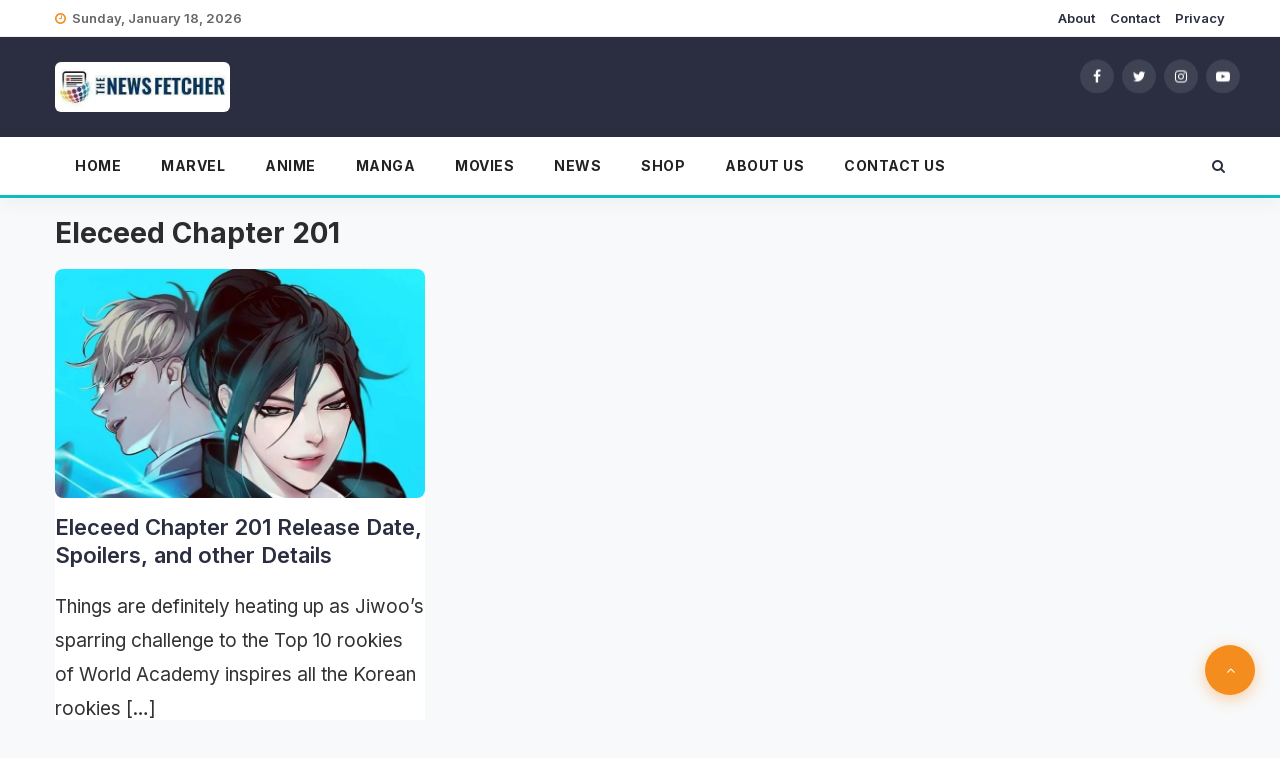

--- FILE ---
content_type: text/html; charset=UTF-8
request_url: https://thenewsfetcher.com/tag/eleceed-chapter-201/
body_size: 19531
content:
<!doctype html><html lang="en-US"><head><script data-no-optimize="1">var litespeed_docref=sessionStorage.getItem("litespeed_docref");litespeed_docref&&(Object.defineProperty(document,"referrer",{get:function(){return litespeed_docref}}),sessionStorage.removeItem("litespeed_docref"));</script> <meta charset="UTF-8"><meta name="viewport" content="width=device-width, initial-scale=1"><link rel="profile" href="https://gmpg.org/xfn/11"><link rel="preconnect" href="https://fonts.googleapis.com"><link rel="preconnect" href="https://fonts.gstatic.com" crossorigin><meta name='robots' content='noindex, follow' /><title>Eleceed Chapter 201 Archives - The News Fetcher</title><meta property="og:locale" content="en_US" /><meta property="og:type" content="article" /><meta property="og:title" content="Eleceed Chapter 201 Archives" /><meta property="og:url" content="https://thenewsfetcher.com/tag/eleceed-chapter-201/" /><meta property="og:site_name" content="The News Fetcher" /><meta property="og:image" content="https://thenewsfetcher.com/wp-content/uploads/2020/09/Untitled-design-5-e1712409056734.jpg" /><meta property="og:image:width" content="1440" /><meta property="og:image:height" content="810" /><meta property="og:image:type" content="image/jpeg" /><meta name="twitter:card" content="summary_large_image" /><meta name="twitter:site" content="@thenewsfetcher" /> <script type="application/ld+json" class="yoast-schema-graph">{"@context":"https://schema.org","@graph":[{"@type":"CollectionPage","@id":"https://thenewsfetcher.com/tag/eleceed-chapter-201/","url":"https://thenewsfetcher.com/tag/eleceed-chapter-201/","name":"Eleceed Chapter 201 Archives - The News Fetcher","isPartOf":{"@id":"https://thenewsfetcher.com/#website"},"primaryImageOfPage":{"@id":"https://thenewsfetcher.com/tag/eleceed-chapter-201/#primaryimage"},"image":{"@id":"https://thenewsfetcher.com/tag/eleceed-chapter-201/#primaryimage"},"thumbnailUrl":"https://thenewsfetcher.com/wp-content/uploads/2022/03/Eleceed-Anime.jpg","breadcrumb":{"@id":"https://thenewsfetcher.com/tag/eleceed-chapter-201/#breadcrumb"},"inLanguage":"en-US"},{"@type":"ImageObject","inLanguage":"en-US","@id":"https://thenewsfetcher.com/tag/eleceed-chapter-201/#primaryimage","url":"https://thenewsfetcher.com/wp-content/uploads/2022/03/Eleceed-Anime.jpg","contentUrl":"https://thenewsfetcher.com/wp-content/uploads/2022/03/Eleceed-Anime.jpg","width":1075,"height":667,"caption":"Eleceed Chapter 192"},{"@type":"BreadcrumbList","@id":"https://thenewsfetcher.com/tag/eleceed-chapter-201/#breadcrumb","itemListElement":[{"@type":"ListItem","position":1,"name":"Home","item":"https://thenewsfetcher.com/"},{"@type":"ListItem","position":2,"name":"Eleceed Chapter 201"}]},{"@type":"WebSite","@id":"https://thenewsfetcher.com/#website","url":"https://thenewsfetcher.com/","name":"The News Fetcher","description":"Authentic News, Always.","publisher":{"@id":"https://thenewsfetcher.com/#organization"},"alternateName":"News Fetcher","potentialAction":[{"@type":"SearchAction","target":{"@type":"EntryPoint","urlTemplate":"https://thenewsfetcher.com/?s={search_term_string}"},"query-input":{"@type":"PropertyValueSpecification","valueRequired":true,"valueName":"search_term_string"}}],"inLanguage":"en-US"},{"@type":"Organization","@id":"https://thenewsfetcher.com/#organization","name":"The News Fetcher","alternateName":"News Fetcher","url":"https://thenewsfetcher.com/","logo":{"@type":"ImageObject","inLanguage":"en-US","@id":"https://thenewsfetcher.com/#/schema/logo/image/","url":"https://thenewsfetcher.com/wp-content/uploads/2020/09/The-News-Fetcher-9.png","contentUrl":"https://thenewsfetcher.com/wp-content/uploads/2020/09/The-News-Fetcher-9.png","width":500,"height":500,"caption":"The News Fetcher"},"image":{"@id":"https://thenewsfetcher.com/#/schema/logo/image/"},"sameAs":["https://fb.com/thenewsfetcher","https://x.com/thenewsfetcher","https://mastodon.social/@TheNewsFetcher","https://www.instagram.com/thenewsfetcher","https://in.linkedin.com/company/the-news-fetcher1","https://br.pinterest.com/thenewsfetchermedia/","https://www.youtube.com/@TheNewsFetcher","https://internshala.com/company/the-news-fetcher-1657360184/"],"description":"TheNewsFetcher.com is a wholly owned subsidiary of Neoteric Freeform Media LLP. At The News Fetcher we strive to be a reliable, respected, and authentic source of entertainment news and analysis.","email":"thenewsfetcher@gmail.com","telephone":"8527446048","legalName":"Neoteric Freeform Media LLP","foundingDate":"2019-01-07","numberOfEmployees":{"@type":"QuantitativeValue","minValue":"1","maxValue":"10"},"publishingPrinciples":"https://thenewsfetcher.com/publishing-principles/","ownershipFundingInfo":"https://thenewsfetcher.com/ownership-and-funding-information/","actionableFeedbackPolicy":"https://thenewsfetcher.com/verification-and-fact-checking-policy/","correctionsPolicy":"https://thenewsfetcher.com/dmcaremoval/","ethicsPolicy":"https://thenewsfetcher.com/ethics-policy/","diversityPolicy":"https://thenewsfetcher.com/diversification-and-correction-policy/","diversityStaffingReport":"https://thenewsfetcher.com/diversity-staffing-report/"}]}</script> <link rel='dns-prefetch' href='//sdk.cashfree.com' /><link rel='dns-prefetch' href='//www.googletagmanager.com' /><link rel='dns-prefetch' href='//fonts.googleapis.com' /><link rel="alternate" type="application/rss+xml" title="The News Fetcher &raquo; Feed" href="https://thenewsfetcher.com/feed/" /><style id='wp-img-auto-sizes-contain-inline-css'>img:is([sizes=auto i],[sizes^="auto," i]){contain-intrinsic-size:3000px 1500px}
/*# sourceURL=wp-img-auto-sizes-contain-inline-css */</style><style id="litespeed-ccss">img:is([sizes=auto i],[sizes^="auto,"i]){contain-intrinsic-size:3000px 1500px}:root{--wp-block-synced-color:#7a00df;--wp-block-synced-color--rgb:122,0,223;--wp-bound-block-color:var(--wp-block-synced-color);--wp-editor-canvas-background:#ddd;--wp-admin-theme-color:#007cba;--wp-admin-theme-color--rgb:0,124,186;--wp-admin-theme-color-darker-10:#006ba1;--wp-admin-theme-color-darker-10--rgb:0,107,160.5;--wp-admin-theme-color-darker-20:#005a87;--wp-admin-theme-color-darker-20--rgb:0,90,135;--wp-admin-border-width-focus:2px}:root{--wp--preset--font-size--normal:16px;--wp--preset--font-size--huge:42px}.screen-reader-text{border:0;clip-path:inset(50%);height:1px;margin:-1px;overflow:hidden;padding:0;position:absolute;width:1px;word-wrap:normal!important}.screen-reader-text{clip:rect(1px,1px,1px,1px);word-wrap:normal!important;border:0;clip-path:inset(50%);height:1px;margin:-1px;overflow:hidden;overflow-wrap:normal!important;padding:0;position:absolute!important;width:1px}:root{--wp--preset--aspect-ratio--square:1;--wp--preset--aspect-ratio--4-3:4/3;--wp--preset--aspect-ratio--3-4:3/4;--wp--preset--aspect-ratio--3-2:3/2;--wp--preset--aspect-ratio--2-3:2/3;--wp--preset--aspect-ratio--16-9:16/9;--wp--preset--aspect-ratio--9-16:9/16;--wp--preset--color--black:#000000;--wp--preset--color--cyan-bluish-gray:#abb8c3;--wp--preset--color--white:#ffffff;--wp--preset--color--pale-pink:#f78da7;--wp--preset--color--vivid-red:#cf2e2e;--wp--preset--color--luminous-vivid-orange:#ff6900;--wp--preset--color--luminous-vivid-amber:#fcb900;--wp--preset--color--light-green-cyan:#7bdcb5;--wp--preset--color--vivid-green-cyan:#00d084;--wp--preset--color--pale-cyan-blue:#8ed1fc;--wp--preset--color--vivid-cyan-blue:#0693e3;--wp--preset--color--vivid-purple:#9b51e0;--wp--preset--gradient--vivid-cyan-blue-to-vivid-purple:linear-gradient(135deg,rgb(6,147,227) 0%,rgb(155,81,224) 100%);--wp--preset--gradient--light-green-cyan-to-vivid-green-cyan:linear-gradient(135deg,rgb(122,220,180) 0%,rgb(0,208,130) 100%);--wp--preset--gradient--luminous-vivid-amber-to-luminous-vivid-orange:linear-gradient(135deg,rgb(252,185,0) 0%,rgb(255,105,0) 100%);--wp--preset--gradient--luminous-vivid-orange-to-vivid-red:linear-gradient(135deg,rgb(255,105,0) 0%,rgb(207,46,46) 100%);--wp--preset--gradient--very-light-gray-to-cyan-bluish-gray:linear-gradient(135deg,rgb(238,238,238) 0%,rgb(169,184,195) 100%);--wp--preset--gradient--cool-to-warm-spectrum:linear-gradient(135deg,rgb(74,234,220) 0%,rgb(151,120,209) 20%,rgb(207,42,186) 40%,rgb(238,44,130) 60%,rgb(251,105,98) 80%,rgb(254,248,76) 100%);--wp--preset--gradient--blush-light-purple:linear-gradient(135deg,rgb(255,206,236) 0%,rgb(152,150,240) 100%);--wp--preset--gradient--blush-bordeaux:linear-gradient(135deg,rgb(254,205,165) 0%,rgb(254,45,45) 50%,rgb(107,0,62) 100%);--wp--preset--gradient--luminous-dusk:linear-gradient(135deg,rgb(255,203,112) 0%,rgb(199,81,192) 50%,rgb(65,88,208) 100%);--wp--preset--gradient--pale-ocean:linear-gradient(135deg,rgb(255,245,203) 0%,rgb(182,227,212) 50%,rgb(51,167,181) 100%);--wp--preset--gradient--electric-grass:linear-gradient(135deg,rgb(202,248,128) 0%,rgb(113,206,126) 100%);--wp--preset--gradient--midnight:linear-gradient(135deg,rgb(2,3,129) 0%,rgb(40,116,252) 100%);--wp--preset--font-size--small:13px;--wp--preset--font-size--medium:20px;--wp--preset--font-size--large:36px;--wp--preset--font-size--x-large:42px;--wp--preset--spacing--20:0.44rem;--wp--preset--spacing--30:0.67rem;--wp--preset--spacing--40:1rem;--wp--preset--spacing--50:1.5rem;--wp--preset--spacing--60:2.25rem;--wp--preset--spacing--70:3.38rem;--wp--preset--spacing--80:5.06rem;--wp--preset--shadow--natural:6px 6px 9px rgba(0, 0, 0, 0.2);--wp--preset--shadow--deep:12px 12px 50px rgba(0, 0, 0, 0.4);--wp--preset--shadow--sharp:6px 6px 0px rgba(0, 0, 0, 0.2);--wp--preset--shadow--outlined:6px 6px 0px -3px rgb(255, 255, 255), 6px 6px rgb(0, 0, 0);--wp--preset--shadow--crisp:6px 6px 0px rgb(0, 0, 0)}:root{--woocommerce:#720eec;--wc-green:#7ad03a;--wc-red:#a00;--wc-orange:#ffba00;--wc-blue:#2ea2cc;--wc-primary:#720eec;--wc-primary-text:#fcfbfe;--wc-secondary:#e9e6ed;--wc-secondary-text:#515151;--wc-highlight:#958e09;--wc-highligh-text:white;--wc-content-bg:#fff;--wc-subtext:#767676;--wc-form-border-color:rgba(32, 7, 7, 0.8);--wc-form-border-radius:4px;--wc-form-border-width:1px}@media only screen and (max-width:768px){:root{--woocommerce:#720eec;--wc-green:#7ad03a;--wc-red:#a00;--wc-orange:#ffba00;--wc-blue:#2ea2cc;--wc-primary:#720eec;--wc-primary-text:#fcfbfe;--wc-secondary:#e9e6ed;--wc-secondary-text:#515151;--wc-highlight:#958e09;--wc-highligh-text:white;--wc-content-bg:#fff;--wc-subtext:#767676;--wc-form-border-color:rgba(32, 7, 7, 0.8);--wc-form-border-radius:4px;--wc-form-border-width:1px}}:root{--woocommerce:#720eec;--wc-green:#7ad03a;--wc-red:#a00;--wc-orange:#ffba00;--wc-blue:#2ea2cc;--wc-primary:#720eec;--wc-primary-text:#fcfbfe;--wc-secondary:#e9e6ed;--wc-secondary-text:#515151;--wc-highlight:#958e09;--wc-highligh-text:white;--wc-content-bg:#fff;--wc-subtext:#767676;--wc-form-border-color:rgba(32, 7, 7, 0.8);--wc-form-border-radius:4px;--wc-form-border-width:1px}.screen-reader-text{clip:rect(1px,1px,1px,1px);height:1px;overflow:hidden;position:absolute!important;width:1px;word-wrap:normal!important}:root{--blue:#007bff;--indigo:#6610f2;--purple:#6f42c1;--pink:#e83e8c;--red:#dc3545;--orange:#fd7e14;--yellow:#ffc107;--green:#28a745;--teal:#20c997;--cyan:#17a2b8;--white:#fff;--gray:#6c757d;--gray-dark:#343a40;--primary:#007bff;--secondary:#6c757d;--success:#28a745;--info:#17a2b8;--warning:#ffc107;--danger:#dc3545;--light:#f8f9fa;--dark:#343a40;--breakpoint-xs:0;--breakpoint-sm:576px;--breakpoint-md:768px;--breakpoint-lg:992px;--breakpoint-xl:1200px;--font-family-sans-serif:-apple-system,BlinkMacSystemFont,"Segoe UI",Roboto,"Helvetica Neue",Arial,"Noto Sans",sans-serif,"Apple Color Emoji","Segoe UI Emoji","Segoe UI Symbol","Noto Color Emoji";--font-family-monospace:SFMono-Regular,Menlo,Monaco,Consolas,"Liberation Mono","Courier New",monospace}*,::after,::before{box-sizing:border-box}html{font-family:sans-serif;line-height:1.15;-webkit-text-size-adjust:100%}article,aside,footer,header,main,nav,section{display:block}body{margin:0;font-family:-apple-system,BlinkMacSystemFont,"Segoe UI",Roboto,"Helvetica Neue",Arial,"Noto Sans",sans-serif,"Apple Color Emoji","Segoe UI Emoji","Segoe UI Symbol","Noto Color Emoji";font-size:1rem;font-weight:400;line-height:1.5;color:#212529;text-align:left;background-color:#fff}h1,h2{margin-top:0;margin-bottom:.5rem}p{margin-top:0;margin-bottom:1rem}ul{margin-top:0;margin-bottom:1rem}a{color:#007bff;text-decoration:none;background-color:#fff0}img{vertical-align:middle;border-style:none}label{display:inline-block;margin-bottom:.5rem}input{margin:0;font-family:inherit;font-size:inherit;line-height:inherit}input{overflow:visible}input[type=checkbox]{box-sizing:border-box;padding:0}::-webkit-file-upload-button{font:inherit;-webkit-appearance:button}h1,h2{margin-bottom:.5rem;font-weight:500;line-height:1.2}h1{font-size:2.5rem}h2{font-size:2rem}.container{width:100%;padding-right:15px;padding-left:15px;margin-right:auto;margin-left:auto}@media (min-width:576px){.container{max-width:540px}}@media (min-width:768px){.container{max-width:720px}}@media (min-width:992px){.container{max-width:960px}}@media (min-width:1200px){.container{max-width:1140px}}@media (min-width:576px){.container{max-width:540px}}@media (min-width:768px){.container{max-width:720px}}@media (min-width:992px){.container{max-width:960px}}@media (min-width:1200px){.container{max-width:1140px}}.row{display:-ms-flexbox;display:flex;-ms-flex-wrap:wrap;flex-wrap:wrap;margin-right:-15px;margin-left:-15px}.col-12,.col-4,.col-8,.col-lg-4,.col-lg-6,.col-lg-8,.col-md-4,.col-md-6,.col-md-8{position:relative;width:100%;padding-right:15px;padding-left:15px}.col-4{-ms-flex:0 0 33.333333%;flex:0 0 33.333333%;max-width:33.333333%}.col-8{-ms-flex:0 0 66.666667%;flex:0 0 66.666667%;max-width:66.666667%}.col-12{-ms-flex:0 0 100%;flex:0 0 100%;max-width:100%}@media (min-width:768px){.col-md-4{-ms-flex:0 0 33.333333%;flex:0 0 33.333333%;max-width:33.333333%}.col-md-6{-ms-flex:0 0 50%;flex:0 0 50%;max-width:50%}.col-md-8{-ms-flex:0 0 66.666667%;flex:0 0 66.666667%;max-width:66.666667%}}@media (min-width:992px){.col-lg-4{-ms-flex:0 0 33.333333%;flex:0 0 33.333333%;max-width:33.333333%}.col-lg-6{-ms-flex:0 0 50%;flex:0 0 50%;max-width:50%}.col-lg-8{-ms-flex:0 0 66.666667%;flex:0 0 66.666667%;max-width:66.666667%}}.d-none{display:none!important}@media (min-width:992px){.d-lg-none{display:none!important}.d-lg-block{display:block!important}}.align-items-center{-ms-flex-align:center!important;align-items:center!important}.fa{display:inline-block;font:normal normal normal 14px/1 FontAwesome;font-size:inherit;text-rendering:auto;-webkit-font-smoothing:antialiased;-moz-osx-font-smoothing:grayscale}.fa-search:before{content:""}.fa-user:before{content:""}.fa-clock-o:before{content:""}.fa-pencil:before{content:""}.fa-calendar:before{content:""}.fa-comments:before{content:""}.fa-twitter:before{content:""}.fa-facebook:before{content:""}.fa-bars:before{content:""}.fa-angle-up:before{content:""}.fa-youtube-play:before{content:""}.fa-instagram:before{content:""}*{margin:0;padding:0;-ms-word-wrap:break-word;word-wrap:break-word}body{font-family:Raleway,sans-serif;font-weight:400;font-size:14px;line-height:22px;color:#040d34;line-height:22px}h1,h2{font-weight:700;margin:0}p{color:#555;margin:0;font-weight:400}ul{list-style:none;margin-bottom:0}a,input{font-weight:600}a{text-decoration:none;border:none;outline:0;border:none}img{max-width:100%;display:block}p{margin:0}.container{max-width:1200px}.blog-section a{word-wrap:anywhere}html{line-height:1.15;-webkit-text-size-adjust:100%}ul,ul li{margin:0;padding:0}body{margin:0}main{display:block}h1{font-size:2em;margin:.67em 0}a{background-color:#fff0}img{border-style:none}input{font-family:inherit;font-size:100%;line-height:1.15;margin:0}input{overflow:visible}[type=checkbox]{box-sizing:border-box;padding:0}::-webkit-file-upload-button{-webkit-appearance:button;font:inherit}*,::after,::before{box-sizing:inherit}html{box-sizing:border-box}body,input{color:#333}h1,h2{clear:both}i{font-style:italic}body{background:#fff}ul{margin:0 0 1.5em 3em}ul{list-style:disc}img{height:auto;max-width:100%}a{color:#4169e1}a:visited{color:purple}a{color:#0cbdbd}.entry-content{margin:1.5em 0 0}.custom-logo-link{display:inline-block}.screen-reader-text{border:0;clip:rect(1px,1px,1px,1px);clip-path:inset(50%);height:1px;margin:-1px;overflow:hidden;padding:0;position:absolute!important;width:1px;word-wrap:normal!important}body{font-family:"Inter",sans-serif;color:#2c2c2c;background-color:#f8f9fa;line-height:1.6;margin:0;padding:0;-webkit-font-smoothing:antialiased}html{scroll-behavior:smooth}img{max-width:100%;height:auto;vertical-align:middle;border-radius:6px}a{color:#2A2E40;text-decoration:none}.topbar{padding:8px 0;background:#fff;border-bottom:1px solid #eee;font-size:13px}.top-date{font-weight:600;color:#666;display:flex;align-items:center}.top-date i{color:#F48C1E;margin-right:6px}.top-right ul{text-align:right;margin:0;padding:0}.top-right ul li{display:inline-block;margin-left:15px}.header-inner{padding:25px 0;background:#2A2E40}.logo{display:flex;align-items:center;height:100%}.custom-logo-link img,.logo img{max-height:50px;width:auto;object-fit:contain}.social-widget{position:absolute;right:0;top:50%;transform:translateY(-50%)}.social-icons li{display:inline-block;margin-left:8px}.social-icons li a{display:flex;justify-content:center;align-items:center;width:34px;height:34px;background:rgb(255 255 255/.1);color:#fff;border-radius:50%;font-size:14px;backdrop-filter:blur(4px)}.main-menu{background:rgb(255 255 255/.95);border-bottom:3px solid #0CBDBD;box-shadow:0 4px 20px rgb(0 0 0/.05);position:sticky;top:0;z-index:1000;backdrop-filter:blur(10px)}.main-navigation{display:flex;align-items:center;justify-content:space-between}.main-navigation ul{margin:0;padding:0;list-style:none;display:flex}.main-navigation ul li{position:relative}.main-navigation ul li a{color:#222;display:block;padding:18px 20px;font-weight:700;font-size:14px;text-transform:uppercase;letter-spacing:.5px}.hemila-single-post{margin-bottom:40px;background:#fff;border-radius:12px}.hemila-single-post .blog-head img{border-radius:8px;width:100%}.hemila-single-post .blog-body h2{font-size:22px;font-weight:700;margin:15px 0 10px;line-height:1.3}.entry-content p{font-size:19px!important;line-height:1.8!important;color:#333;margin-bottom:1.5em}.hemila-sidebar{position:sticky;top:90px}.pagination-main{display:flex!important;flex-wrap:wrap!important;flex-direction:row!important;justify-content:flex-start;gap:10px;padding:0!important;margin:40px 0 0!important;list-style:none!important}.site-footer{background:#1a1d2e;color:#bbb}.scroll-top a{position:fixed;bottom:25px;right:25px;background:#F48C1E;color:#fff;width:50px;height:50px;line-height:50px;text-align:center;border-radius:50%;z-index:999;box-shadow:0 4px 15px rgb(244 140 30/.4)}.comments,.post-formet{display:none!important}@media (max-width:991px){.custom-logo-link img,.logo img{max-height:35px}.header-inner{padding:15px 0}.main-navigation{display:none;flex-direction:column;align-items:flex-start;position:absolute;top:100%;left:0;width:100%;background:#fff;border-top:2px solid #F48C1E;box-shadow:0 10px 40px rgb(0 0 0/.15)}.main-navigation ul{width:100%;flex-direction:column}.main-navigation ul li{border-bottom:1px solid #f0f0f0;width:100%}.main-navigation ul li a{padding:15px 25px}.header-search-icon,.topbar .top-right{display:none}.topbar{text-align:center}.top-date{justify-content:center}.header-inner .row{display:flex;align-items:center;justify-content:space-between}}@media only screen and (max-width:767px){.top-date{float:none;text-align:center}.top-right{float:none;text-align:center;margin-top:5px}#site-navigation{display:none}.main-menu{padding:15px 0}}</style><link rel="preload" data-asynced="1" data-optimized="2" as="style" onload="this.onload=null;this.rel='stylesheet'" href="https://thenewsfetcher.com/wp-content/litespeed/css/c9d5d05894587a101105d2c0bde14791.css?ver=dc0c3" /><script data-optimized="1" type="litespeed/javascript" data-src="https://thenewsfetcher.com/wp-content/plugins/litespeed-cache/assets/js/css_async.min.js"></script> <style id='global-styles-inline-css'>:root{--wp--preset--aspect-ratio--square: 1;--wp--preset--aspect-ratio--4-3: 4/3;--wp--preset--aspect-ratio--3-4: 3/4;--wp--preset--aspect-ratio--3-2: 3/2;--wp--preset--aspect-ratio--2-3: 2/3;--wp--preset--aspect-ratio--16-9: 16/9;--wp--preset--aspect-ratio--9-16: 9/16;--wp--preset--color--black: #000000;--wp--preset--color--cyan-bluish-gray: #abb8c3;--wp--preset--color--white: #ffffff;--wp--preset--color--pale-pink: #f78da7;--wp--preset--color--vivid-red: #cf2e2e;--wp--preset--color--luminous-vivid-orange: #ff6900;--wp--preset--color--luminous-vivid-amber: #fcb900;--wp--preset--color--light-green-cyan: #7bdcb5;--wp--preset--color--vivid-green-cyan: #00d084;--wp--preset--color--pale-cyan-blue: #8ed1fc;--wp--preset--color--vivid-cyan-blue: #0693e3;--wp--preset--color--vivid-purple: #9b51e0;--wp--preset--gradient--vivid-cyan-blue-to-vivid-purple: linear-gradient(135deg,rgb(6,147,227) 0%,rgb(155,81,224) 100%);--wp--preset--gradient--light-green-cyan-to-vivid-green-cyan: linear-gradient(135deg,rgb(122,220,180) 0%,rgb(0,208,130) 100%);--wp--preset--gradient--luminous-vivid-amber-to-luminous-vivid-orange: linear-gradient(135deg,rgb(252,185,0) 0%,rgb(255,105,0) 100%);--wp--preset--gradient--luminous-vivid-orange-to-vivid-red: linear-gradient(135deg,rgb(255,105,0) 0%,rgb(207,46,46) 100%);--wp--preset--gradient--very-light-gray-to-cyan-bluish-gray: linear-gradient(135deg,rgb(238,238,238) 0%,rgb(169,184,195) 100%);--wp--preset--gradient--cool-to-warm-spectrum: linear-gradient(135deg,rgb(74,234,220) 0%,rgb(151,120,209) 20%,rgb(207,42,186) 40%,rgb(238,44,130) 60%,rgb(251,105,98) 80%,rgb(254,248,76) 100%);--wp--preset--gradient--blush-light-purple: linear-gradient(135deg,rgb(255,206,236) 0%,rgb(152,150,240) 100%);--wp--preset--gradient--blush-bordeaux: linear-gradient(135deg,rgb(254,205,165) 0%,rgb(254,45,45) 50%,rgb(107,0,62) 100%);--wp--preset--gradient--luminous-dusk: linear-gradient(135deg,rgb(255,203,112) 0%,rgb(199,81,192) 50%,rgb(65,88,208) 100%);--wp--preset--gradient--pale-ocean: linear-gradient(135deg,rgb(255,245,203) 0%,rgb(182,227,212) 50%,rgb(51,167,181) 100%);--wp--preset--gradient--electric-grass: linear-gradient(135deg,rgb(202,248,128) 0%,rgb(113,206,126) 100%);--wp--preset--gradient--midnight: linear-gradient(135deg,rgb(2,3,129) 0%,rgb(40,116,252) 100%);--wp--preset--font-size--small: 13px;--wp--preset--font-size--medium: 20px;--wp--preset--font-size--large: 36px;--wp--preset--font-size--x-large: 42px;--wp--preset--spacing--20: 0.44rem;--wp--preset--spacing--30: 0.67rem;--wp--preset--spacing--40: 1rem;--wp--preset--spacing--50: 1.5rem;--wp--preset--spacing--60: 2.25rem;--wp--preset--spacing--70: 3.38rem;--wp--preset--spacing--80: 5.06rem;--wp--preset--shadow--natural: 6px 6px 9px rgba(0, 0, 0, 0.2);--wp--preset--shadow--deep: 12px 12px 50px rgba(0, 0, 0, 0.4);--wp--preset--shadow--sharp: 6px 6px 0px rgba(0, 0, 0, 0.2);--wp--preset--shadow--outlined: 6px 6px 0px -3px rgb(255, 255, 255), 6px 6px rgb(0, 0, 0);--wp--preset--shadow--crisp: 6px 6px 0px rgb(0, 0, 0);}:where(.is-layout-flex){gap: 0.5em;}:where(.is-layout-grid){gap: 0.5em;}body .is-layout-flex{display: flex;}.is-layout-flex{flex-wrap: wrap;align-items: center;}.is-layout-flex > :is(*, div){margin: 0;}body .is-layout-grid{display: grid;}.is-layout-grid > :is(*, div){margin: 0;}:where(.wp-block-columns.is-layout-flex){gap: 2em;}:where(.wp-block-columns.is-layout-grid){gap: 2em;}:where(.wp-block-post-template.is-layout-flex){gap: 1.25em;}:where(.wp-block-post-template.is-layout-grid){gap: 1.25em;}.has-black-color{color: var(--wp--preset--color--black) !important;}.has-cyan-bluish-gray-color{color: var(--wp--preset--color--cyan-bluish-gray) !important;}.has-white-color{color: var(--wp--preset--color--white) !important;}.has-pale-pink-color{color: var(--wp--preset--color--pale-pink) !important;}.has-vivid-red-color{color: var(--wp--preset--color--vivid-red) !important;}.has-luminous-vivid-orange-color{color: var(--wp--preset--color--luminous-vivid-orange) !important;}.has-luminous-vivid-amber-color{color: var(--wp--preset--color--luminous-vivid-amber) !important;}.has-light-green-cyan-color{color: var(--wp--preset--color--light-green-cyan) !important;}.has-vivid-green-cyan-color{color: var(--wp--preset--color--vivid-green-cyan) !important;}.has-pale-cyan-blue-color{color: var(--wp--preset--color--pale-cyan-blue) !important;}.has-vivid-cyan-blue-color{color: var(--wp--preset--color--vivid-cyan-blue) !important;}.has-vivid-purple-color{color: var(--wp--preset--color--vivid-purple) !important;}.has-black-background-color{background-color: var(--wp--preset--color--black) !important;}.has-cyan-bluish-gray-background-color{background-color: var(--wp--preset--color--cyan-bluish-gray) !important;}.has-white-background-color{background-color: var(--wp--preset--color--white) !important;}.has-pale-pink-background-color{background-color: var(--wp--preset--color--pale-pink) !important;}.has-vivid-red-background-color{background-color: var(--wp--preset--color--vivid-red) !important;}.has-luminous-vivid-orange-background-color{background-color: var(--wp--preset--color--luminous-vivid-orange) !important;}.has-luminous-vivid-amber-background-color{background-color: var(--wp--preset--color--luminous-vivid-amber) !important;}.has-light-green-cyan-background-color{background-color: var(--wp--preset--color--light-green-cyan) !important;}.has-vivid-green-cyan-background-color{background-color: var(--wp--preset--color--vivid-green-cyan) !important;}.has-pale-cyan-blue-background-color{background-color: var(--wp--preset--color--pale-cyan-blue) !important;}.has-vivid-cyan-blue-background-color{background-color: var(--wp--preset--color--vivid-cyan-blue) !important;}.has-vivid-purple-background-color{background-color: var(--wp--preset--color--vivid-purple) !important;}.has-black-border-color{border-color: var(--wp--preset--color--black) !important;}.has-cyan-bluish-gray-border-color{border-color: var(--wp--preset--color--cyan-bluish-gray) !important;}.has-white-border-color{border-color: var(--wp--preset--color--white) !important;}.has-pale-pink-border-color{border-color: var(--wp--preset--color--pale-pink) !important;}.has-vivid-red-border-color{border-color: var(--wp--preset--color--vivid-red) !important;}.has-luminous-vivid-orange-border-color{border-color: var(--wp--preset--color--luminous-vivid-orange) !important;}.has-luminous-vivid-amber-border-color{border-color: var(--wp--preset--color--luminous-vivid-amber) !important;}.has-light-green-cyan-border-color{border-color: var(--wp--preset--color--light-green-cyan) !important;}.has-vivid-green-cyan-border-color{border-color: var(--wp--preset--color--vivid-green-cyan) !important;}.has-pale-cyan-blue-border-color{border-color: var(--wp--preset--color--pale-cyan-blue) !important;}.has-vivid-cyan-blue-border-color{border-color: var(--wp--preset--color--vivid-cyan-blue) !important;}.has-vivid-purple-border-color{border-color: var(--wp--preset--color--vivid-purple) !important;}.has-vivid-cyan-blue-to-vivid-purple-gradient-background{background: var(--wp--preset--gradient--vivid-cyan-blue-to-vivid-purple) !important;}.has-light-green-cyan-to-vivid-green-cyan-gradient-background{background: var(--wp--preset--gradient--light-green-cyan-to-vivid-green-cyan) !important;}.has-luminous-vivid-amber-to-luminous-vivid-orange-gradient-background{background: var(--wp--preset--gradient--luminous-vivid-amber-to-luminous-vivid-orange) !important;}.has-luminous-vivid-orange-to-vivid-red-gradient-background{background: var(--wp--preset--gradient--luminous-vivid-orange-to-vivid-red) !important;}.has-very-light-gray-to-cyan-bluish-gray-gradient-background{background: var(--wp--preset--gradient--very-light-gray-to-cyan-bluish-gray) !important;}.has-cool-to-warm-spectrum-gradient-background{background: var(--wp--preset--gradient--cool-to-warm-spectrum) !important;}.has-blush-light-purple-gradient-background{background: var(--wp--preset--gradient--blush-light-purple) !important;}.has-blush-bordeaux-gradient-background{background: var(--wp--preset--gradient--blush-bordeaux) !important;}.has-luminous-dusk-gradient-background{background: var(--wp--preset--gradient--luminous-dusk) !important;}.has-pale-ocean-gradient-background{background: var(--wp--preset--gradient--pale-ocean) !important;}.has-electric-grass-gradient-background{background: var(--wp--preset--gradient--electric-grass) !important;}.has-midnight-gradient-background{background: var(--wp--preset--gradient--midnight) !important;}.has-small-font-size{font-size: var(--wp--preset--font-size--small) !important;}.has-medium-font-size{font-size: var(--wp--preset--font-size--medium) !important;}.has-large-font-size{font-size: var(--wp--preset--font-size--large) !important;}.has-x-large-font-size{font-size: var(--wp--preset--font-size--x-large) !important;}
/*# sourceURL=global-styles-inline-css */</style><style id='classic-theme-styles-inline-css'>/*! This file is auto-generated */
.wp-block-button__link{color:#fff;background-color:#32373c;border-radius:9999px;box-shadow:none;text-decoration:none;padding:calc(.667em + 2px) calc(1.333em + 2px);font-size:1.125em}.wp-block-file__button{background:#32373c;color:#fff;text-decoration:none}
/*# sourceURL=/wp-includes/css/classic-themes.min.css */</style><style id='woocommerce-inline-inline-css'>.woocommerce form .form-row .required { visibility: visible; }
/*# sourceURL=woocommerce-inline-inline-css */</style><style id='ez-toc-inline-css'>div#ez-toc-container .ez-toc-title {font-size: 120%;}div#ez-toc-container .ez-toc-title {font-weight: 500;}div#ez-toc-container ul li , div#ez-toc-container ul li a {font-size: 95%;}div#ez-toc-container ul li , div#ez-toc-container ul li a {font-weight: 500;}div#ez-toc-container nav ul ul li {font-size: 90%;}.ez-toc-box-title {font-weight: bold; margin-bottom: 10px; text-align: center; text-transform: uppercase; letter-spacing: 1px; color: #666; padding-bottom: 5px;position:absolute;top:-4%;left:5%;background-color: inherit;transition: top 0.3s ease;}.ez-toc-box-title.toc-closed {top:-25%;}
.ez-toc-container-direction {direction: ltr;}.ez-toc-counter ul{counter-reset: item ;}.ez-toc-counter nav ul li a::before {content: counters(item, '.', decimal) '. ';display: inline-block;counter-increment: item;flex-grow: 0;flex-shrink: 0;margin-right: .2em; float: left; }.ez-toc-widget-direction {direction: ltr;}.ez-toc-widget-container ul{counter-reset: item ;}.ez-toc-widget-container nav ul li a::before {content: counters(item, '.', decimal) '. ';display: inline-block;counter-increment: item;flex-grow: 0;flex-shrink: 0;margin-right: .2em; float: left; }
/*# sourceURL=ez-toc-inline-css */</style> <script type="litespeed/javascript" data-src="https://thenewsfetcher.com/wp-includes/js/jquery/jquery.min.js" id="jquery-core-js"></script> <script id="wc-add-to-cart-js-extra" type="litespeed/javascript">var wc_add_to_cart_params={"ajax_url":"/wp-admin/admin-ajax.php","wc_ajax_url":"/?wc-ajax=%%endpoint%%","i18n_view_cart":"View cart","cart_url":"https://thenewsfetcher.com/cart/","is_cart":"","cart_redirect_after_add":"no"}</script> <script id="woocommerce-js-extra" type="litespeed/javascript">var woocommerce_params={"ajax_url":"/wp-admin/admin-ajax.php","wc_ajax_url":"/?wc-ajax=%%endpoint%%","i18n_password_show":"Show password","i18n_password_hide":"Hide password"}</script> 
 <script type="litespeed/javascript" data-src="https://www.googletagmanager.com/gtag/js?id=GT-KDTKGH5" id="google_gtagjs-js"></script> <script id="google_gtagjs-js-after" type="litespeed/javascript">window.dataLayer=window.dataLayer||[];function gtag(){dataLayer.push(arguments)}
gtag("set","linker",{"domains":["thenewsfetcher.com"]});gtag("js",new Date());gtag("set","developer_id.dZTNiMT",!0);gtag("config","GT-KDTKGH5")</script> <meta name="generator" content="Site Kit by Google 1.170.0" />	<noscript><style>.woocommerce-product-gallery{ opacity: 1 !important; }</style></noscript><meta name="google-adsense-platform-account" content="ca-host-pub-2644536267352236"><meta name="google-adsense-platform-domain" content="sitekit.withgoogle.com"><link rel="icon" href="https://thenewsfetcher.com/wp-content/uploads/2024/02/cropped-IMG_9931-32x32.jpeg" sizes="32x32" /><link rel="icon" href="https://thenewsfetcher.com/wp-content/uploads/2024/02/cropped-IMG_9931-192x192.jpeg" sizes="192x192" /><link rel="apple-touch-icon" href="https://thenewsfetcher.com/wp-content/uploads/2024/02/cropped-IMG_9931-180x180.jpeg" /><meta name="msapplication-TileImage" content="https://thenewsfetcher.com/wp-content/uploads/2024/02/cropped-IMG_9931-270x270.jpeg" /></head><body class="archive tag tag-eleceed-chapter-201 tag-6148 wp-custom-logo wp-theme-hemila theme-hemila woocommerce-no-js hfeed no-sidebar"><a class="skip-link screen-reader-text" href="#content">Skip to content</a><div id="page" class="site"><header id="masthead" class="site-header"><div class="topbar"><div class="container"><div class="row align-items-center"><div class="col-md-6 col-12"><div class="top-date">
<i class="fa fa-clock-o"></i> Sunday, January 18, 2026</div></div><div class="col-md-6 col-12"><div class="top-right"><ul><li><a href="/about-us">About</a></li><li><a href="/contact-us">Contact</a></li><li><a href="/privacy-policy">Privacy</a></li></ul></div></div></div></div></div><div class="header-inner"><div class="container"><div class="row align-items-center" style="display: flex; align-items: center; justify-content: space-between;"><div class="col-lg-4 col-md-8 col-8"><div class="logo">
<a href="https://thenewsfetcher.com/" class="custom-logo-link" rel="home"><img data-lazyloaded="1" src="[data-uri]" width="420" height="120" data-src="https://thenewsfetcher.com/wp-content/uploads/2021/05/cropped-cropped-The-News-Fetcherr-Logo.jpg.webp" class="custom-logo" alt="The News Fetcher" decoding="async" fetchpriority="high" data-srcset="https://thenewsfetcher.com/wp-content/uploads/2021/05/cropped-cropped-The-News-Fetcherr-Logo.jpg.webp 420w, https://thenewsfetcher.com/wp-content/uploads/2021/05/cropped-cropped-The-News-Fetcherr-Logo-300x86.jpg.webp 300w" data-sizes="(max-width: 420px) 100vw, 420px" /></a></div></div><div class="col-4 d-lg-none" style="text-align: right;">
<label for="mobile-menu-checkbox" class="hemila-mobile-trigger" style="color: #fff; font-size: 24px; cursor: pointer;">
<i class="fa fa-bars"></i>
</label></div><div class="col-lg-8 d-none d-lg-block"><div class="header-right" style="float: right;"><div class="social-widget"><ul class="social-icons"><li><a href="#" aria-label="Facebook"><i class="fa fa-facebook"></i></a></li><li><a href="#" aria-label="Twitter"><i class="fa fa-twitter"></i></a></li><li><a href="#" aria-label="Instagram"><i class="fa fa-instagram"></i></a></li><li><a href="#" aria-label="YouTube"><i class="fa fa-youtube-play"></i></a></li></ul></div></div></div></div></div></div><input type="checkbox" id="mobile-menu-checkbox" style="display: none;"><div class="main-menu"><div class="container"><div class="row"><div class="col-12"><nav id="site-navigation" class="main-navigation"><ul id="primary-menu" class="menu"><li id="menu-item-30493" class="menu-item menu-item-type-custom menu-item-object-custom menu-item-home menu-item-30493"><a href="https://thenewsfetcher.com/">Home</a></li><li id="menu-item-6933" class="menu-item menu-item-type-taxonomy menu-item-object-category menu-item-6933"><a href="https://thenewsfetcher.com/category/marvel/">Marvel</a></li><li id="menu-item-22649" class="menu-item menu-item-type-taxonomy menu-item-object-category menu-item-22649"><a href="https://thenewsfetcher.com/category/anime/">Anime</a></li><li id="menu-item-50788" class="menu-item menu-item-type-taxonomy menu-item-object-category menu-item-50788"><a href="https://thenewsfetcher.com/category/manga/">Manga</a></li><li id="menu-item-50789" class="menu-item menu-item-type-taxonomy menu-item-object-category menu-item-50789"><a href="https://thenewsfetcher.com/category/movies/">Movies</a></li><li id="menu-item-50800" class="menu-item menu-item-type-taxonomy menu-item-object-category menu-item-50800"><a href="https://thenewsfetcher.com/category/news/">News</a></li><li id="menu-item-51574" class="menu-item menu-item-type-post_type menu-item-object-page menu-item-51574"><a href="https://thenewsfetcher.com/shop/">Shop</a></li><li id="menu-item-50790" class="menu-item menu-item-type-post_type menu-item-object-page menu-item-50790"><a href="https://thenewsfetcher.com/about-us/">About Us</a></li><li id="menu-item-6169" class="menu-item menu-item-type-post_type menu-item-object-page menu-item-6169"><a href="https://thenewsfetcher.com/contact-us/">Contact Us</a></li></ul><div class="header-search-icon">
<a href="https://thenewsfetcher.com/?s="><i class="fa fa-search"></i></a></div></nav></div></div></div></div></header><div class="hemila-bc"><div class="container"><div class="row"><div class="col-12"><h1 class="bc-title">
Eleceed Chapter 201</h1><div class="bc-list"></div></div></div></div></div><section class="blog-section site-archive"><div class="container"><div class="row"><div class="col-lg-8 col-md-8 col-12"><main id="main" class="site-main"><div class="archive-post"><div class="row"><div class="col-lg-6 col-md-6 col-12"><article id="post-36554" class="post-36554 post type-post status-publish format-standard has-post-thumbnail hentry category-anime category-manga category-manhwa tag-eleceed tag-eleceed-chapter-201"><div class="hemila-single-post margin-top-30"><div class="blog-head"><div class="comments">
<i class="fa fa-comments"></i>
0</div>
<a href="https://thenewsfetcher.com/eleceed-chapter-201-release-date-spoilers-and-other-details/" aria-label="Read Eleceed Chapter 201 Release Date, Spoilers, and other Details">
<img data-lazyloaded="1" src="[data-uri]" width="500" height="310" data-src="https://thenewsfetcher.com/wp-content/uploads/2022/03/Eleceed-Anime.jpg.webp" class="attachment-hemila-blog-thumb size-hemila-blog-thumb wp-post-image" alt="Eleceed Chapter 201 Release Date, Spoilers, and other Details" loading="lazy" decoding="async" data-srcset="https://thenewsfetcher.com/wp-content/uploads/2022/03/Eleceed-Anime.jpg.webp 1075w, https://thenewsfetcher.com/wp-content/uploads/2022/03/Eleceed-Anime-300x186.jpg.webp 300w, https://thenewsfetcher.com/wp-content/uploads/2022/03/Eleceed-Anime-1024x635.jpg.webp 1024w, https://thenewsfetcher.com/wp-content/uploads/2022/03/Eleceed-Anime-768x477.jpg.webp 768w" data-sizes="auto, (max-width: 500px) 100vw, 500px" />					</a><div class="post-formet">
<span><i class="fa fa-pencil"></i></span></div></div><div class="blog-body"><h2>
<a href="https://thenewsfetcher.com/eleceed-chapter-201-release-date-spoilers-and-other-details/">Eleceed Chapter 201 Release Date, Spoilers, and other Details</a></h2><div class="entry-content"><p>Things are definitely heating up as Jiwoo&#8217;s sparring challenge to the Top 10 rookies of World Academy inspires all the Korean rookies [&hellip;]</p></div><div class="blog-meta"><div class="category">
<a href="https://thenewsfetcher.com/category/anime/">
Anime							</a></div><ul class="list"><li>
<i class="fa fa-user"></i>
<a href="https://thenewsfetcher.com/author/ranay/" rel="author">
<span class="byline"> by <span class="author vcard"><a class="url fn n" href="https://thenewsfetcher.com/author/ranay/">Ranay</a></span></span>							</a></li><li>
<i class="fa fa-calendar"></i>
<time class="entry-date published" datetime="2022-06-30T22:33:24+05:30">
June 30, 2022							</time></li></ul></div></div></div></article></div></div><div class="row"><div class="col-12"><div class="pagination-main"></div></div></div></div></main></div><div class="col-lg-4 col-md-4 col-12"><aside class="hemila-sidebar"></aside></div></div></div></section><div class="scroll-top">
<a href="#" class="scroll-btn"><i class="fa fa-angle-up"></i></a></div><footer id="colophon" class="site-footer" style="background: #1a1d2e; color: #b0b2b9; padding-top: 60px; font-size: 14px;"><div class="footer-top"><div class="container"><div class="row"><div class="col-lg-4 col-md-6 col-12" style="margin-bottom: 30px;"><div class="footer-widget"><h2 style="color: #fff; font-size: 20px; font-weight: 800; margin-bottom: 15px; text-transform: uppercase;">
The News Fetcher</h2><p style="line-height: 1.6; margin-bottom: 15px; color: #ccc;">
The News Fetcher is a premier source for the latest in Marvel, Anime, and Pop Culture. Authentic news, always.</p><div class="business-info" style="font-size: 13px; color: #888; margin-bottom: 15px; border-left: 2px solid #F48C1E; padding-left: 10px;"><p style="margin: 0;">Owned & Operated by:<br>
<strong style="color: #ddd;">Neoteric Freeform Media LLP</strong></p><p style="margin: 5px 0 0;">📍 New Delhi, India</p></div><div class="footer-socials">
<a href="#" style="color: #fff; margin-right: 15px; font-size: 16px;" aria-label="Facebook"><i class="fa fa-facebook"></i></a>
<a href="#" style="color: #fff; margin-right: 15px; font-size: 16px;" aria-label="Twitter"><i class="fa fa-twitter"></i></a>
<a href="#" style="color: #fff; margin-right: 15px; font-size: 16px;" aria-label="Instagram"><i class="fa fa-instagram"></i></a></div></div></div><div class="col-lg-4 col-md-6 col-12" style="margin-bottom: 30px;"><div class="footer-widget"><h4 class="widget-title" style="color: #fff; font-size: 16px; font-weight: 700; margin-bottom: 20px; text-transform: uppercase;">
Top Categories</h4><nav aria-label="Footer Categories"><ul style="list-style: none; padding: 0; margin: 0;"><li style="margin-bottom: 10px; border-bottom: 1px solid rgba(255,255,255,0.05); padding-bottom: 10px;">
<a href="/category/marvel" style="color: #b0b2b9;">Marvel Cinematic Universe</a></li><li style="margin-bottom: 10px; border-bottom: 1px solid rgba(255,255,255,0.05); padding-bottom: 10px;">
<a href="/category/anime" style="color: #b0b2b9;">Anime News</a></li><li style="margin-bottom: 10px; border-bottom: 1px solid rgba(255,255,255,0.05); padding-bottom: 10px;">
<a href="/category/movies" style="color: #b0b2b9;">Movie Reviews</a></li><li style="margin-bottom: 10px; border-bottom: 1px solid rgba(255,255,255,0.05); padding-bottom: 10px;">
<a href="/category/news" style="color: #b0b2b9;">General News</a></li></ul></nav></div></div><div class="col-lg-4 col-md-6 col-12"><div class="footer-widget"><h4 class="widget-title" style="color: #fff; font-size: 16px; font-weight: 700; margin-bottom: 20px; text-transform: uppercase;">
Company Info</h4><nav aria-label="Footer Company Menu"><ul style="list-style: none; padding: 0; margin: 0;"><li style="margin-bottom: 8px;"><a href="/about-us" style="color: #b0b2b9;">About Us</a></li><li style="margin-bottom: 8px;"><a href="/contact-us" style="color: #b0b2b9;">Contact Us</a></li><li style="margin-bottom: 8px;"><a href="/privacy-policy" style="color: #b0b2b9;">Privacy Policy</a></li><li style="margin-bottom: 8px;"><a href="/dmca-removal" style="color: #b0b2b9;">DMCA / Removal</a></li><li style="margin-bottom: 8px;"><a href="/terms-of-service" style="color: #b0b2b9;">Terms of Service</a></li></ul></nav></div></div></div></div></div><div class="footer-bottom" style="background: #151725; padding: 20px 0; border-top: 1px solid rgba(255,255,255,0.05);"><div class="container"><div class="row"><div class="col-12 text-center"><div class="site-info"><p style="margin: 0; font-size: 13px;">
Copyright &copy; 2017-2026
<span style="color: #fff; font-weight: 600;">Neoteric Freeform Media LLP</span>.
All rights reserved.</p><p class="footer-tagline" style="color: #F48C1E; font-size: 12px; margin-top: 5px; font-weight: 600;">
Authentic News, Always.</p></div></div></div></div></div></footer></div><script type="speculationrules">{"prefetch":[{"source":"document","where":{"and":[{"href_matches":"/*"},{"not":{"href_matches":["/wp-*.php","/wp-admin/*","/wp-content/uploads/*","/wp-content/*","/wp-content/plugins/*","/wp-content/themes/hemila/*","/*\\?(.+)"]}},{"not":{"selector_matches":"a[rel~=\"nofollow\"]"}},{"not":{"selector_matches":".no-prefetch, .no-prefetch a"}}]},"eagerness":"conservative"}]}</script> <script type="litespeed/javascript">(function(){var c=document.body.className;c=c.replace(/woocommerce-no-js/,'woocommerce-js');document.body.className=c})()</script> <script type="litespeed/javascript" data-src="https://sdk.cashfree.com/js/v3/cashfree.js?ver=4.7.8" id="wc-cashfree-checkout-js-js"></script> <script id="ez-toc-scroll-scriptjs-js-extra" type="litespeed/javascript">var eztoc_smooth_local={"scroll_offset":"30","add_request_uri":"","add_self_reference_link":""}</script> <script id="ez-toc-js-js-extra" type="litespeed/javascript">var ezTOC={"smooth_scroll":"1","scroll_offset":"30","fallbackIcon":"\u003Cspan class=\"\"\u003E\u003Cspan class=\"eztoc-hide\" style=\"display:none;\"\u003EToggle\u003C/span\u003E\u003Cspan class=\"ez-toc-icon-toggle-span\"\u003E\u003Csvg style=\"fill: #999;color:#999\" xmlns=\"http://www.w3.org/2000/svg\" class=\"list-377408\" width=\"20px\" height=\"20px\" viewBox=\"0 0 24 24\" fill=\"none\"\u003E\u003Cpath d=\"M6 6H4v2h2V6zm14 0H8v2h12V6zM4 11h2v2H4v-2zm16 0H8v2h12v-2zM4 16h2v2H4v-2zm16 0H8v2h12v-2z\" fill=\"currentColor\"\u003E\u003C/path\u003E\u003C/svg\u003E\u003Csvg style=\"fill: #999;color:#999\" class=\"arrow-unsorted-368013\" xmlns=\"http://www.w3.org/2000/svg\" width=\"10px\" height=\"10px\" viewBox=\"0 0 24 24\" version=\"1.2\" baseProfile=\"tiny\"\u003E\u003Cpath d=\"M18.2 9.3l-6.2-6.3-6.2 6.3c-.2.2-.3.4-.3.7s.1.5.3.7c.2.2.4.3.7.3h11c.3 0 .5-.1.7-.3.2-.2.3-.5.3-.7s-.1-.5-.3-.7zM5.8 14.7l6.2 6.3 6.2-6.3c.2-.2.3-.5.3-.7s-.1-.5-.3-.7c-.2-.2-.4-.3-.7-.3h-11c-.3 0-.5.1-.7.3-.2.2-.3.5-.3.7s.1.5.3.7z\"/\u003E\u003C/svg\u003E\u003C/span\u003E\u003C/span\u003E","chamomile_theme_is_on":""}</script> <script id="wc-order-attribution-js-extra" type="litespeed/javascript">var wc_order_attribution={"params":{"lifetime":1.0e-5,"session":30,"base64":!1,"ajaxurl":"https://thenewsfetcher.com/wp-admin/admin-ajax.php","prefix":"wc_order_attribution_","allowTracking":!0},"fields":{"source_type":"current.typ","referrer":"current_add.rf","utm_campaign":"current.cmp","utm_source":"current.src","utm_medium":"current.mdm","utm_content":"current.cnt","utm_id":"current.id","utm_term":"current.trm","utm_source_platform":"current.plt","utm_creative_format":"current.fmt","utm_marketing_tactic":"current.tct","session_entry":"current_add.ep","session_start_time":"current_add.fd","session_pages":"session.pgs","session_count":"udata.vst","user_agent":"udata.uag"}}</script> <script data-no-optimize="1">window.lazyLoadOptions=Object.assign({},{threshold:300},window.lazyLoadOptions||{});!function(t,e){"object"==typeof exports&&"undefined"!=typeof module?module.exports=e():"function"==typeof define&&define.amd?define(e):(t="undefined"!=typeof globalThis?globalThis:t||self).LazyLoad=e()}(this,function(){"use strict";function e(){return(e=Object.assign||function(t){for(var e=1;e<arguments.length;e++){var n,a=arguments[e];for(n in a)Object.prototype.hasOwnProperty.call(a,n)&&(t[n]=a[n])}return t}).apply(this,arguments)}function o(t){return e({},at,t)}function l(t,e){return t.getAttribute(gt+e)}function c(t){return l(t,vt)}function s(t,e){return function(t,e,n){e=gt+e;null!==n?t.setAttribute(e,n):t.removeAttribute(e)}(t,vt,e)}function i(t){return s(t,null),0}function r(t){return null===c(t)}function u(t){return c(t)===_t}function d(t,e,n,a){t&&(void 0===a?void 0===n?t(e):t(e,n):t(e,n,a))}function f(t,e){et?t.classList.add(e):t.className+=(t.className?" ":"")+e}function _(t,e){et?t.classList.remove(e):t.className=t.className.replace(new RegExp("(^|\\s+)"+e+"(\\s+|$)")," ").replace(/^\s+/,"").replace(/\s+$/,"")}function g(t){return t.llTempImage}function v(t,e){!e||(e=e._observer)&&e.unobserve(t)}function b(t,e){t&&(t.loadingCount+=e)}function p(t,e){t&&(t.toLoadCount=e)}function n(t){for(var e,n=[],a=0;e=t.children[a];a+=1)"SOURCE"===e.tagName&&n.push(e);return n}function h(t,e){(t=t.parentNode)&&"PICTURE"===t.tagName&&n(t).forEach(e)}function a(t,e){n(t).forEach(e)}function m(t){return!!t[lt]}function E(t){return t[lt]}function I(t){return delete t[lt]}function y(e,t){var n;m(e)||(n={},t.forEach(function(t){n[t]=e.getAttribute(t)}),e[lt]=n)}function L(a,t){var o;m(a)&&(o=E(a),t.forEach(function(t){var e,n;e=a,(t=o[n=t])?e.setAttribute(n,t):e.removeAttribute(n)}))}function k(t,e,n){f(t,e.class_loading),s(t,st),n&&(b(n,1),d(e.callback_loading,t,n))}function A(t,e,n){n&&t.setAttribute(e,n)}function O(t,e){A(t,rt,l(t,e.data_sizes)),A(t,it,l(t,e.data_srcset)),A(t,ot,l(t,e.data_src))}function w(t,e,n){var a=l(t,e.data_bg_multi),o=l(t,e.data_bg_multi_hidpi);(a=nt&&o?o:a)&&(t.style.backgroundImage=a,n=n,f(t=t,(e=e).class_applied),s(t,dt),n&&(e.unobserve_completed&&v(t,e),d(e.callback_applied,t,n)))}function x(t,e){!e||0<e.loadingCount||0<e.toLoadCount||d(t.callback_finish,e)}function M(t,e,n){t.addEventListener(e,n),t.llEvLisnrs[e]=n}function N(t){return!!t.llEvLisnrs}function z(t){if(N(t)){var e,n,a=t.llEvLisnrs;for(e in a){var o=a[e];n=e,o=o,t.removeEventListener(n,o)}delete t.llEvLisnrs}}function C(t,e,n){var a;delete t.llTempImage,b(n,-1),(a=n)&&--a.toLoadCount,_(t,e.class_loading),e.unobserve_completed&&v(t,n)}function R(i,r,c){var l=g(i)||i;N(l)||function(t,e,n){N(t)||(t.llEvLisnrs={});var a="VIDEO"===t.tagName?"loadeddata":"load";M(t,a,e),M(t,"error",n)}(l,function(t){var e,n,a,o;n=r,a=c,o=u(e=i),C(e,n,a),f(e,n.class_loaded),s(e,ut),d(n.callback_loaded,e,a),o||x(n,a),z(l)},function(t){var e,n,a,o;n=r,a=c,o=u(e=i),C(e,n,a),f(e,n.class_error),s(e,ft),d(n.callback_error,e,a),o||x(n,a),z(l)})}function T(t,e,n){var a,o,i,r,c;t.llTempImage=document.createElement("IMG"),R(t,e,n),m(c=t)||(c[lt]={backgroundImage:c.style.backgroundImage}),i=n,r=l(a=t,(o=e).data_bg),c=l(a,o.data_bg_hidpi),(r=nt&&c?c:r)&&(a.style.backgroundImage='url("'.concat(r,'")'),g(a).setAttribute(ot,r),k(a,o,i)),w(t,e,n)}function G(t,e,n){var a;R(t,e,n),a=e,e=n,(t=Et[(n=t).tagName])&&(t(n,a),k(n,a,e))}function D(t,e,n){var a;a=t,(-1<It.indexOf(a.tagName)?G:T)(t,e,n)}function S(t,e,n){var a;t.setAttribute("loading","lazy"),R(t,e,n),a=e,(e=Et[(n=t).tagName])&&e(n,a),s(t,_t)}function V(t){t.removeAttribute(ot),t.removeAttribute(it),t.removeAttribute(rt)}function j(t){h(t,function(t){L(t,mt)}),L(t,mt)}function F(t){var e;(e=yt[t.tagName])?e(t):m(e=t)&&(t=E(e),e.style.backgroundImage=t.backgroundImage)}function P(t,e){var n;F(t),n=e,r(e=t)||u(e)||(_(e,n.class_entered),_(e,n.class_exited),_(e,n.class_applied),_(e,n.class_loading),_(e,n.class_loaded),_(e,n.class_error)),i(t),I(t)}function U(t,e,n,a){var o;n.cancel_on_exit&&(c(t)!==st||"IMG"===t.tagName&&(z(t),h(o=t,function(t){V(t)}),V(o),j(t),_(t,n.class_loading),b(a,-1),i(t),d(n.callback_cancel,t,e,a)))}function $(t,e,n,a){var o,i,r=(i=t,0<=bt.indexOf(c(i)));s(t,"entered"),f(t,n.class_entered),_(t,n.class_exited),o=t,i=a,n.unobserve_entered&&v(o,i),d(n.callback_enter,t,e,a),r||D(t,n,a)}function q(t){return t.use_native&&"loading"in HTMLImageElement.prototype}function H(t,o,i){t.forEach(function(t){return(a=t).isIntersecting||0<a.intersectionRatio?$(t.target,t,o,i):(e=t.target,n=t,a=o,t=i,void(r(e)||(f(e,a.class_exited),U(e,n,a,t),d(a.callback_exit,e,n,t))));var e,n,a})}function B(e,n){var t;tt&&!q(e)&&(n._observer=new IntersectionObserver(function(t){H(t,e,n)},{root:(t=e).container===document?null:t.container,rootMargin:t.thresholds||t.threshold+"px"}))}function J(t){return Array.prototype.slice.call(t)}function K(t){return t.container.querySelectorAll(t.elements_selector)}function Q(t){return c(t)===ft}function W(t,e){return e=t||K(e),J(e).filter(r)}function X(e,t){var n;(n=K(e),J(n).filter(Q)).forEach(function(t){_(t,e.class_error),i(t)}),t.update()}function t(t,e){var n,a,t=o(t);this._settings=t,this.loadingCount=0,B(t,this),n=t,a=this,Y&&window.addEventListener("online",function(){X(n,a)}),this.update(e)}var Y="undefined"!=typeof window,Z=Y&&!("onscroll"in window)||"undefined"!=typeof navigator&&/(gle|ing|ro)bot|crawl|spider/i.test(navigator.userAgent),tt=Y&&"IntersectionObserver"in window,et=Y&&"classList"in document.createElement("p"),nt=Y&&1<window.devicePixelRatio,at={elements_selector:".lazy",container:Z||Y?document:null,threshold:300,thresholds:null,data_src:"src",data_srcset:"srcset",data_sizes:"sizes",data_bg:"bg",data_bg_hidpi:"bg-hidpi",data_bg_multi:"bg-multi",data_bg_multi_hidpi:"bg-multi-hidpi",data_poster:"poster",class_applied:"applied",class_loading:"litespeed-loading",class_loaded:"litespeed-loaded",class_error:"error",class_entered:"entered",class_exited:"exited",unobserve_completed:!0,unobserve_entered:!1,cancel_on_exit:!0,callback_enter:null,callback_exit:null,callback_applied:null,callback_loading:null,callback_loaded:null,callback_error:null,callback_finish:null,callback_cancel:null,use_native:!1},ot="src",it="srcset",rt="sizes",ct="poster",lt="llOriginalAttrs",st="loading",ut="loaded",dt="applied",ft="error",_t="native",gt="data-",vt="ll-status",bt=[st,ut,dt,ft],pt=[ot],ht=[ot,ct],mt=[ot,it,rt],Et={IMG:function(t,e){h(t,function(t){y(t,mt),O(t,e)}),y(t,mt),O(t,e)},IFRAME:function(t,e){y(t,pt),A(t,ot,l(t,e.data_src))},VIDEO:function(t,e){a(t,function(t){y(t,pt),A(t,ot,l(t,e.data_src))}),y(t,ht),A(t,ct,l(t,e.data_poster)),A(t,ot,l(t,e.data_src)),t.load()}},It=["IMG","IFRAME","VIDEO"],yt={IMG:j,IFRAME:function(t){L(t,pt)},VIDEO:function(t){a(t,function(t){L(t,pt)}),L(t,ht),t.load()}},Lt=["IMG","IFRAME","VIDEO"];return t.prototype={update:function(t){var e,n,a,o=this._settings,i=W(t,o);{if(p(this,i.length),!Z&&tt)return q(o)?(e=o,n=this,i.forEach(function(t){-1!==Lt.indexOf(t.tagName)&&S(t,e,n)}),void p(n,0)):(t=this._observer,o=i,t.disconnect(),a=t,void o.forEach(function(t){a.observe(t)}));this.loadAll(i)}},destroy:function(){this._observer&&this._observer.disconnect(),K(this._settings).forEach(function(t){I(t)}),delete this._observer,delete this._settings,delete this.loadingCount,delete this.toLoadCount},loadAll:function(t){var e=this,n=this._settings;W(t,n).forEach(function(t){v(t,e),D(t,n,e)})},restoreAll:function(){var e=this._settings;K(e).forEach(function(t){P(t,e)})}},t.load=function(t,e){e=o(e);D(t,e)},t.resetStatus=function(t){i(t)},t}),function(t,e){"use strict";function n(){e.body.classList.add("litespeed_lazyloaded")}function a(){console.log("[LiteSpeed] Start Lazy Load"),o=new LazyLoad(Object.assign({},t.lazyLoadOptions||{},{elements_selector:"[data-lazyloaded]",callback_finish:n})),i=function(){o.update()},t.MutationObserver&&new MutationObserver(i).observe(e.documentElement,{childList:!0,subtree:!0,attributes:!0})}var o,i;t.addEventListener?t.addEventListener("load",a,!1):t.attachEvent("onload",a)}(window,document);</script><script data-no-optimize="1">window.litespeed_ui_events=window.litespeed_ui_events||["mouseover","click","keydown","wheel","touchmove","touchstart"];var urlCreator=window.URL||window.webkitURL;function litespeed_load_delayed_js_force(){console.log("[LiteSpeed] Start Load JS Delayed"),litespeed_ui_events.forEach(e=>{window.removeEventListener(e,litespeed_load_delayed_js_force,{passive:!0})}),document.querySelectorAll("iframe[data-litespeed-src]").forEach(e=>{e.setAttribute("src",e.getAttribute("data-litespeed-src"))}),"loading"==document.readyState?window.addEventListener("DOMContentLoaded",litespeed_load_delayed_js):litespeed_load_delayed_js()}litespeed_ui_events.forEach(e=>{window.addEventListener(e,litespeed_load_delayed_js_force,{passive:!0})});async function litespeed_load_delayed_js(){let t=[];for(var d in document.querySelectorAll('script[type="litespeed/javascript"]').forEach(e=>{t.push(e)}),t)await new Promise(e=>litespeed_load_one(t[d],e));document.dispatchEvent(new Event("DOMContentLiteSpeedLoaded")),window.dispatchEvent(new Event("DOMContentLiteSpeedLoaded"))}function litespeed_load_one(t,e){console.log("[LiteSpeed] Load ",t);var d=document.createElement("script");d.addEventListener("load",e),d.addEventListener("error",e),t.getAttributeNames().forEach(e=>{"type"!=e&&d.setAttribute("data-src"==e?"src":e,t.getAttribute(e))});let a=!(d.type="text/javascript");!d.src&&t.textContent&&(d.src=litespeed_inline2src(t.textContent),a=!0),t.after(d),t.remove(),a&&e()}function litespeed_inline2src(t){try{var d=urlCreator.createObjectURL(new Blob([t.replace(/^(?:<!--)?(.*?)(?:-->)?$/gm,"$1")],{type:"text/javascript"}))}catch(e){d="data:text/javascript;base64,"+btoa(t.replace(/^(?:<!--)?(.*?)(?:-->)?$/gm,"$1"))}return d}</script><script data-no-optimize="1">var litespeed_vary=document.cookie.replace(/(?:(?:^|.*;\s*)_lscache_vary\s*\=\s*([^;]*).*$)|^.*$/,"");litespeed_vary||fetch("/wp-content/plugins/litespeed-cache/guest.vary.php",{method:"POST",cache:"no-cache",redirect:"follow"}).then(e=>e.json()).then(e=>{console.log(e),e.hasOwnProperty("reload")&&"yes"==e.reload&&(sessionStorage.setItem("litespeed_docref",document.referrer),window.location.reload(!0))});</script><script data-optimized="1" type="litespeed/javascript" data-src="https://thenewsfetcher.com/wp-content/litespeed/js/eb01dbacb3f17f5f600828768ec63708.js?ver=dc0c3"></script></body></html>
<!-- Page optimized by LiteSpeed Cache @2026-01-18 18:30:27 -->

<!-- Page cached by LiteSpeed Cache 7.7 on 2026-01-18 18:30:27 -->
<!-- Guest Mode -->
<!-- QUIC.cloud CCSS loaded ✅ /ccss/21216776c36b754c634688ad01a86764.css -->
<!-- QUIC.cloud UCSS in queue -->